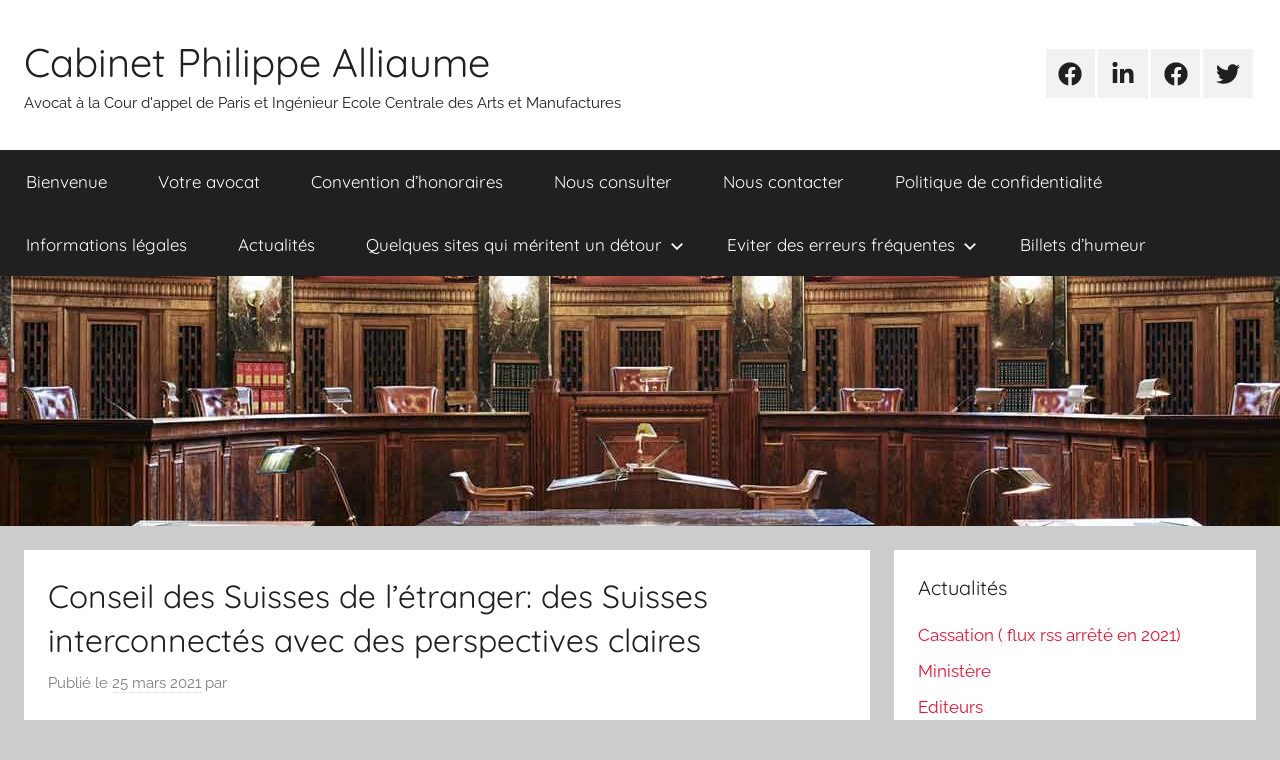

--- FILE ---
content_type: text/html; charset=UTF-8
request_url: https://cabinet-philippe-alliaume.suissemagazine.com/2021/03/25/conseil-des-suisses-de-letranger-des-suisses-interconnectes-avec-des-perspectives-claires/
body_size: 12565
content:
<!DOCTYPE html>
<html lang="fr-FR">

<head>
<meta charset="UTF-8">
<meta name="viewport" content="width=device-width, initial-scale=1">
<link rel="profile" href="http://gmpg.org/xfn/11">

<title>Conseil des Suisses de l&rsquo;étranger: des Suisses interconnectés avec des perspectives claires &#8211; Cabinet Philippe Alliaume</title>
<meta name='robots' content='max-image-preview:large' />
<link rel="alternate" type="application/rss+xml" title="Cabinet Philippe Alliaume &raquo; Flux" href="https://cabinet-philippe-alliaume.suissemagazine.com/feed/" />
<link rel="alternate" type="application/rss+xml" title="Cabinet Philippe Alliaume &raquo; Flux des commentaires" href="https://cabinet-philippe-alliaume.suissemagazine.com/comments/feed/" />
<link rel="alternate" type="application/rss+xml" title="Cabinet Philippe Alliaume &raquo; Conseil des Suisses de l&rsquo;étranger: des Suisses interconnectés avec des perspectives claires Flux des commentaires" href="https://cabinet-philippe-alliaume.suissemagazine.com/2021/03/25/conseil-des-suisses-de-letranger-des-suisses-interconnectes-avec-des-perspectives-claires/feed/" />
<script type="text/javascript">
/* <![CDATA[ */
window._wpemojiSettings = {"baseUrl":"https:\/\/s.w.org\/images\/core\/emoji\/14.0.0\/72x72\/","ext":".png","svgUrl":"https:\/\/s.w.org\/images\/core\/emoji\/14.0.0\/svg\/","svgExt":".svg","source":{"concatemoji":"https:\/\/cabinet-philippe-alliaume.suissemagazine.com\/wp-includes\/js\/wp-emoji-release.min.js?ver=6.4.7"}};
/*! This file is auto-generated */
!function(i,n){var o,s,e;function c(e){try{var t={supportTests:e,timestamp:(new Date).valueOf()};sessionStorage.setItem(o,JSON.stringify(t))}catch(e){}}function p(e,t,n){e.clearRect(0,0,e.canvas.width,e.canvas.height),e.fillText(t,0,0);var t=new Uint32Array(e.getImageData(0,0,e.canvas.width,e.canvas.height).data),r=(e.clearRect(0,0,e.canvas.width,e.canvas.height),e.fillText(n,0,0),new Uint32Array(e.getImageData(0,0,e.canvas.width,e.canvas.height).data));return t.every(function(e,t){return e===r[t]})}function u(e,t,n){switch(t){case"flag":return n(e,"\ud83c\udff3\ufe0f\u200d\u26a7\ufe0f","\ud83c\udff3\ufe0f\u200b\u26a7\ufe0f")?!1:!n(e,"\ud83c\uddfa\ud83c\uddf3","\ud83c\uddfa\u200b\ud83c\uddf3")&&!n(e,"\ud83c\udff4\udb40\udc67\udb40\udc62\udb40\udc65\udb40\udc6e\udb40\udc67\udb40\udc7f","\ud83c\udff4\u200b\udb40\udc67\u200b\udb40\udc62\u200b\udb40\udc65\u200b\udb40\udc6e\u200b\udb40\udc67\u200b\udb40\udc7f");case"emoji":return!n(e,"\ud83e\udef1\ud83c\udffb\u200d\ud83e\udef2\ud83c\udfff","\ud83e\udef1\ud83c\udffb\u200b\ud83e\udef2\ud83c\udfff")}return!1}function f(e,t,n){var r="undefined"!=typeof WorkerGlobalScope&&self instanceof WorkerGlobalScope?new OffscreenCanvas(300,150):i.createElement("canvas"),a=r.getContext("2d",{willReadFrequently:!0}),o=(a.textBaseline="top",a.font="600 32px Arial",{});return e.forEach(function(e){o[e]=t(a,e,n)}),o}function t(e){var t=i.createElement("script");t.src=e,t.defer=!0,i.head.appendChild(t)}"undefined"!=typeof Promise&&(o="wpEmojiSettingsSupports",s=["flag","emoji"],n.supports={everything:!0,everythingExceptFlag:!0},e=new Promise(function(e){i.addEventListener("DOMContentLoaded",e,{once:!0})}),new Promise(function(t){var n=function(){try{var e=JSON.parse(sessionStorage.getItem(o));if("object"==typeof e&&"number"==typeof e.timestamp&&(new Date).valueOf()<e.timestamp+604800&&"object"==typeof e.supportTests)return e.supportTests}catch(e){}return null}();if(!n){if("undefined"!=typeof Worker&&"undefined"!=typeof OffscreenCanvas&&"undefined"!=typeof URL&&URL.createObjectURL&&"undefined"!=typeof Blob)try{var e="postMessage("+f.toString()+"("+[JSON.stringify(s),u.toString(),p.toString()].join(",")+"));",r=new Blob([e],{type:"text/javascript"}),a=new Worker(URL.createObjectURL(r),{name:"wpTestEmojiSupports"});return void(a.onmessage=function(e){c(n=e.data),a.terminate(),t(n)})}catch(e){}c(n=f(s,u,p))}t(n)}).then(function(e){for(var t in e)n.supports[t]=e[t],n.supports.everything=n.supports.everything&&n.supports[t],"flag"!==t&&(n.supports.everythingExceptFlag=n.supports.everythingExceptFlag&&n.supports[t]);n.supports.everythingExceptFlag=n.supports.everythingExceptFlag&&!n.supports.flag,n.DOMReady=!1,n.readyCallback=function(){n.DOMReady=!0}}).then(function(){return e}).then(function(){var e;n.supports.everything||(n.readyCallback(),(e=n.source||{}).concatemoji?t(e.concatemoji):e.wpemoji&&e.twemoji&&(t(e.twemoji),t(e.wpemoji)))}))}((window,document),window._wpemojiSettings);
/* ]]> */
</script>
<link rel='stylesheet' id='donovan-theme-fonts-css' href='https://cabinet-philippe-alliaume.suissemagazine.com/wp-content/fonts/b5b799010be4ca3fd7459f659ed33bcb.css?ver=20201110' type='text/css' media='all' />
<style id='wp-emoji-styles-inline-css' type='text/css'>

	img.wp-smiley, img.emoji {
		display: inline !important;
		border: none !important;
		box-shadow: none !important;
		height: 1em !important;
		width: 1em !important;
		margin: 0 0.07em !important;
		vertical-align: -0.1em !important;
		background: none !important;
		padding: 0 !important;
	}
</style>
<link rel='stylesheet' id='wp-block-library-css' href='https://cabinet-philippe-alliaume.suissemagazine.com/wp-includes/css/dist/block-library/style.min.css?ver=6.4.7' type='text/css' media='all' />
<style id='feedzy-rss-feeds-loop-style-inline-css' type='text/css'>
.wp-block-feedzy-rss-feeds-loop{display:grid;gap:24px;grid-template-columns:repeat(1,1fr)}@media(min-width:782px){.wp-block-feedzy-rss-feeds-loop.feedzy-loop-columns-2,.wp-block-feedzy-rss-feeds-loop.feedzy-loop-columns-3,.wp-block-feedzy-rss-feeds-loop.feedzy-loop-columns-4,.wp-block-feedzy-rss-feeds-loop.feedzy-loop-columns-5{grid-template-columns:repeat(2,1fr)}}@media(min-width:960px){.wp-block-feedzy-rss-feeds-loop.feedzy-loop-columns-2{grid-template-columns:repeat(2,1fr)}.wp-block-feedzy-rss-feeds-loop.feedzy-loop-columns-3{grid-template-columns:repeat(3,1fr)}.wp-block-feedzy-rss-feeds-loop.feedzy-loop-columns-4{grid-template-columns:repeat(4,1fr)}.wp-block-feedzy-rss-feeds-loop.feedzy-loop-columns-5{grid-template-columns:repeat(5,1fr)}}.wp-block-feedzy-rss-feeds-loop .wp-block-image.is-style-rounded img{border-radius:9999px}

</style>
<style id='classic-theme-styles-inline-css' type='text/css'>
/*! This file is auto-generated */
.wp-block-button__link{color:#fff;background-color:#32373c;border-radius:9999px;box-shadow:none;text-decoration:none;padding:calc(.667em + 2px) calc(1.333em + 2px);font-size:1.125em}.wp-block-file__button{background:#32373c;color:#fff;text-decoration:none}
</style>
<style id='global-styles-inline-css' type='text/css'>
body{--wp--preset--color--black: #000000;--wp--preset--color--cyan-bluish-gray: #abb8c3;--wp--preset--color--white: #ffffff;--wp--preset--color--pale-pink: #f78da7;--wp--preset--color--vivid-red: #cf2e2e;--wp--preset--color--luminous-vivid-orange: #ff6900;--wp--preset--color--luminous-vivid-amber: #fcb900;--wp--preset--color--light-green-cyan: #7bdcb5;--wp--preset--color--vivid-green-cyan: #00d084;--wp--preset--color--pale-cyan-blue: #8ed1fc;--wp--preset--color--vivid-cyan-blue: #0693e3;--wp--preset--color--vivid-purple: #9b51e0;--wp--preset--color--primary: #ee1133;--wp--preset--color--secondary: #d5001a;--wp--preset--color--tertiary: #bb0000;--wp--preset--color--accent: #1153ee;--wp--preset--color--highlight: #eedc11;--wp--preset--color--light-gray: #f2f2f2;--wp--preset--color--gray: #666666;--wp--preset--color--dark-gray: #202020;--wp--preset--gradient--vivid-cyan-blue-to-vivid-purple: linear-gradient(135deg,rgba(6,147,227,1) 0%,rgb(155,81,224) 100%);--wp--preset--gradient--light-green-cyan-to-vivid-green-cyan: linear-gradient(135deg,rgb(122,220,180) 0%,rgb(0,208,130) 100%);--wp--preset--gradient--luminous-vivid-amber-to-luminous-vivid-orange: linear-gradient(135deg,rgba(252,185,0,1) 0%,rgba(255,105,0,1) 100%);--wp--preset--gradient--luminous-vivid-orange-to-vivid-red: linear-gradient(135deg,rgba(255,105,0,1) 0%,rgb(207,46,46) 100%);--wp--preset--gradient--very-light-gray-to-cyan-bluish-gray: linear-gradient(135deg,rgb(238,238,238) 0%,rgb(169,184,195) 100%);--wp--preset--gradient--cool-to-warm-spectrum: linear-gradient(135deg,rgb(74,234,220) 0%,rgb(151,120,209) 20%,rgb(207,42,186) 40%,rgb(238,44,130) 60%,rgb(251,105,98) 80%,rgb(254,248,76) 100%);--wp--preset--gradient--blush-light-purple: linear-gradient(135deg,rgb(255,206,236) 0%,rgb(152,150,240) 100%);--wp--preset--gradient--blush-bordeaux: linear-gradient(135deg,rgb(254,205,165) 0%,rgb(254,45,45) 50%,rgb(107,0,62) 100%);--wp--preset--gradient--luminous-dusk: linear-gradient(135deg,rgb(255,203,112) 0%,rgb(199,81,192) 50%,rgb(65,88,208) 100%);--wp--preset--gradient--pale-ocean: linear-gradient(135deg,rgb(255,245,203) 0%,rgb(182,227,212) 50%,rgb(51,167,181) 100%);--wp--preset--gradient--electric-grass: linear-gradient(135deg,rgb(202,248,128) 0%,rgb(113,206,126) 100%);--wp--preset--gradient--midnight: linear-gradient(135deg,rgb(2,3,129) 0%,rgb(40,116,252) 100%);--wp--preset--font-size--small: 13px;--wp--preset--font-size--medium: 20px;--wp--preset--font-size--large: 36px;--wp--preset--font-size--x-large: 42px;--wp--preset--spacing--20: 0.44rem;--wp--preset--spacing--30: 0.67rem;--wp--preset--spacing--40: 1rem;--wp--preset--spacing--50: 1.5rem;--wp--preset--spacing--60: 2.25rem;--wp--preset--spacing--70: 3.38rem;--wp--preset--spacing--80: 5.06rem;--wp--preset--shadow--natural: 6px 6px 9px rgba(0, 0, 0, 0.2);--wp--preset--shadow--deep: 12px 12px 50px rgba(0, 0, 0, 0.4);--wp--preset--shadow--sharp: 6px 6px 0px rgba(0, 0, 0, 0.2);--wp--preset--shadow--outlined: 6px 6px 0px -3px rgba(255, 255, 255, 1), 6px 6px rgba(0, 0, 0, 1);--wp--preset--shadow--crisp: 6px 6px 0px rgba(0, 0, 0, 1);}:where(.is-layout-flex){gap: 0.5em;}:where(.is-layout-grid){gap: 0.5em;}body .is-layout-flow > .alignleft{float: left;margin-inline-start: 0;margin-inline-end: 2em;}body .is-layout-flow > .alignright{float: right;margin-inline-start: 2em;margin-inline-end: 0;}body .is-layout-flow > .aligncenter{margin-left: auto !important;margin-right: auto !important;}body .is-layout-constrained > .alignleft{float: left;margin-inline-start: 0;margin-inline-end: 2em;}body .is-layout-constrained > .alignright{float: right;margin-inline-start: 2em;margin-inline-end: 0;}body .is-layout-constrained > .aligncenter{margin-left: auto !important;margin-right: auto !important;}body .is-layout-constrained > :where(:not(.alignleft):not(.alignright):not(.alignfull)){max-width: var(--wp--style--global--content-size);margin-left: auto !important;margin-right: auto !important;}body .is-layout-constrained > .alignwide{max-width: var(--wp--style--global--wide-size);}body .is-layout-flex{display: flex;}body .is-layout-flex{flex-wrap: wrap;align-items: center;}body .is-layout-flex > *{margin: 0;}body .is-layout-grid{display: grid;}body .is-layout-grid > *{margin: 0;}:where(.wp-block-columns.is-layout-flex){gap: 2em;}:where(.wp-block-columns.is-layout-grid){gap: 2em;}:where(.wp-block-post-template.is-layout-flex){gap: 1.25em;}:where(.wp-block-post-template.is-layout-grid){gap: 1.25em;}.has-black-color{color: var(--wp--preset--color--black) !important;}.has-cyan-bluish-gray-color{color: var(--wp--preset--color--cyan-bluish-gray) !important;}.has-white-color{color: var(--wp--preset--color--white) !important;}.has-pale-pink-color{color: var(--wp--preset--color--pale-pink) !important;}.has-vivid-red-color{color: var(--wp--preset--color--vivid-red) !important;}.has-luminous-vivid-orange-color{color: var(--wp--preset--color--luminous-vivid-orange) !important;}.has-luminous-vivid-amber-color{color: var(--wp--preset--color--luminous-vivid-amber) !important;}.has-light-green-cyan-color{color: var(--wp--preset--color--light-green-cyan) !important;}.has-vivid-green-cyan-color{color: var(--wp--preset--color--vivid-green-cyan) !important;}.has-pale-cyan-blue-color{color: var(--wp--preset--color--pale-cyan-blue) !important;}.has-vivid-cyan-blue-color{color: var(--wp--preset--color--vivid-cyan-blue) !important;}.has-vivid-purple-color{color: var(--wp--preset--color--vivid-purple) !important;}.has-black-background-color{background-color: var(--wp--preset--color--black) !important;}.has-cyan-bluish-gray-background-color{background-color: var(--wp--preset--color--cyan-bluish-gray) !important;}.has-white-background-color{background-color: var(--wp--preset--color--white) !important;}.has-pale-pink-background-color{background-color: var(--wp--preset--color--pale-pink) !important;}.has-vivid-red-background-color{background-color: var(--wp--preset--color--vivid-red) !important;}.has-luminous-vivid-orange-background-color{background-color: var(--wp--preset--color--luminous-vivid-orange) !important;}.has-luminous-vivid-amber-background-color{background-color: var(--wp--preset--color--luminous-vivid-amber) !important;}.has-light-green-cyan-background-color{background-color: var(--wp--preset--color--light-green-cyan) !important;}.has-vivid-green-cyan-background-color{background-color: var(--wp--preset--color--vivid-green-cyan) !important;}.has-pale-cyan-blue-background-color{background-color: var(--wp--preset--color--pale-cyan-blue) !important;}.has-vivid-cyan-blue-background-color{background-color: var(--wp--preset--color--vivid-cyan-blue) !important;}.has-vivid-purple-background-color{background-color: var(--wp--preset--color--vivid-purple) !important;}.has-black-border-color{border-color: var(--wp--preset--color--black) !important;}.has-cyan-bluish-gray-border-color{border-color: var(--wp--preset--color--cyan-bluish-gray) !important;}.has-white-border-color{border-color: var(--wp--preset--color--white) !important;}.has-pale-pink-border-color{border-color: var(--wp--preset--color--pale-pink) !important;}.has-vivid-red-border-color{border-color: var(--wp--preset--color--vivid-red) !important;}.has-luminous-vivid-orange-border-color{border-color: var(--wp--preset--color--luminous-vivid-orange) !important;}.has-luminous-vivid-amber-border-color{border-color: var(--wp--preset--color--luminous-vivid-amber) !important;}.has-light-green-cyan-border-color{border-color: var(--wp--preset--color--light-green-cyan) !important;}.has-vivid-green-cyan-border-color{border-color: var(--wp--preset--color--vivid-green-cyan) !important;}.has-pale-cyan-blue-border-color{border-color: var(--wp--preset--color--pale-cyan-blue) !important;}.has-vivid-cyan-blue-border-color{border-color: var(--wp--preset--color--vivid-cyan-blue) !important;}.has-vivid-purple-border-color{border-color: var(--wp--preset--color--vivid-purple) !important;}.has-vivid-cyan-blue-to-vivid-purple-gradient-background{background: var(--wp--preset--gradient--vivid-cyan-blue-to-vivid-purple) !important;}.has-light-green-cyan-to-vivid-green-cyan-gradient-background{background: var(--wp--preset--gradient--light-green-cyan-to-vivid-green-cyan) !important;}.has-luminous-vivid-amber-to-luminous-vivid-orange-gradient-background{background: var(--wp--preset--gradient--luminous-vivid-amber-to-luminous-vivid-orange) !important;}.has-luminous-vivid-orange-to-vivid-red-gradient-background{background: var(--wp--preset--gradient--luminous-vivid-orange-to-vivid-red) !important;}.has-very-light-gray-to-cyan-bluish-gray-gradient-background{background: var(--wp--preset--gradient--very-light-gray-to-cyan-bluish-gray) !important;}.has-cool-to-warm-spectrum-gradient-background{background: var(--wp--preset--gradient--cool-to-warm-spectrum) !important;}.has-blush-light-purple-gradient-background{background: var(--wp--preset--gradient--blush-light-purple) !important;}.has-blush-bordeaux-gradient-background{background: var(--wp--preset--gradient--blush-bordeaux) !important;}.has-luminous-dusk-gradient-background{background: var(--wp--preset--gradient--luminous-dusk) !important;}.has-pale-ocean-gradient-background{background: var(--wp--preset--gradient--pale-ocean) !important;}.has-electric-grass-gradient-background{background: var(--wp--preset--gradient--electric-grass) !important;}.has-midnight-gradient-background{background: var(--wp--preset--gradient--midnight) !important;}.has-small-font-size{font-size: var(--wp--preset--font-size--small) !important;}.has-medium-font-size{font-size: var(--wp--preset--font-size--medium) !important;}.has-large-font-size{font-size: var(--wp--preset--font-size--large) !important;}.has-x-large-font-size{font-size: var(--wp--preset--font-size--x-large) !important;}
.wp-block-navigation a:where(:not(.wp-element-button)){color: inherit;}
:where(.wp-block-post-template.is-layout-flex){gap: 1.25em;}:where(.wp-block-post-template.is-layout-grid){gap: 1.25em;}
:where(.wp-block-columns.is-layout-flex){gap: 2em;}:where(.wp-block-columns.is-layout-grid){gap: 2em;}
.wp-block-pullquote{font-size: 1.5em;line-height: 1.6;}
</style>
<link rel='stylesheet' id='if-menu-site-css-css' href='https://cabinet-philippe-alliaume.suissemagazine.com/wp-content/plugins/if-menu/assets/if-menu-site.css?ver=6.4.7' type='text/css' media='all' />
<link rel='stylesheet' id='megamenu-css' href='https://cabinet-philippe-alliaume.suissemagazine.com/wp-content/uploads/maxmegamenu/style.css?ver=7c4140' type='text/css' media='all' />
<link rel='stylesheet' id='dashicons-css' href='https://cabinet-philippe-alliaume.suissemagazine.com/wp-includes/css/dashicons.min.css?ver=6.4.7' type='text/css' media='all' />
<link rel='stylesheet' id='donovan-stylesheet-css' href='https://cabinet-philippe-alliaume.suissemagazine.com/wp-content/themes/donovan/style.css?ver=1.9.1' type='text/css' media='all' />
<link rel='stylesheet' id='login-with-ajax-css' href='https://cabinet-philippe-alliaume.suissemagazine.com/wp-content/plugins/login-with-ajax/templates/widget.css?ver=4.4' type='text/css' media='all' />
<script type="text/javascript" src="https://cabinet-philippe-alliaume.suissemagazine.com/wp-content/themes/donovan/assets/js/svgxuse.min.js?ver=1.2.6" id="svgxuse-js"></script>
<script type="text/javascript" src="https://cabinet-philippe-alliaume.suissemagazine.com/wp-includes/js/jquery/jquery.min.js?ver=3.7.1" id="jquery-core-js"></script>
<script type="text/javascript" src="https://cabinet-philippe-alliaume.suissemagazine.com/wp-includes/js/jquery/jquery-migrate.min.js?ver=3.4.1" id="jquery-migrate-js"></script>
<script type="text/javascript" id="login-with-ajax-js-extra">
/* <![CDATA[ */
var LWA = {"ajaxurl":"https:\/\/cabinet-philippe-alliaume.suissemagazine.com\/wp-admin\/admin-ajax.php","off":""};
/* ]]> */
</script>
<script type="text/javascript" src="https://cabinet-philippe-alliaume.suissemagazine.com/wp-content/plugins/login-with-ajax/templates/login-with-ajax.legacy.min.js?ver=4.4" id="login-with-ajax-js"></script>
<script type="text/javascript" src="https://cabinet-philippe-alliaume.suissemagazine.com/wp-content/plugins/login-with-ajax/ajaxify/ajaxify.min.js?ver=4.4" id="login-with-ajax-ajaxify-js"></script>
<link rel="https://api.w.org/" href="https://cabinet-philippe-alliaume.suissemagazine.com/wp-json/" /><link rel="alternate" type="application/json" href="https://cabinet-philippe-alliaume.suissemagazine.com/wp-json/wp/v2/posts/4273" /><link rel="EditURI" type="application/rsd+xml" title="RSD" href="https://cabinet-philippe-alliaume.suissemagazine.com/xmlrpc.php?rsd" />
<meta name="generator" content="WordPress 6.4.7" />
<link rel="canonical" href="https://cabinet-philippe-alliaume.suissemagazine.com/2021/03/25/conseil-des-suisses-de-letranger-des-suisses-interconnectes-avec-des-perspectives-claires/" />
<link rel='shortlink' href='https://cabinet-philippe-alliaume.suissemagazine.com/?p=4273' />
<link rel="alternate" type="application/json+oembed" href="https://cabinet-philippe-alliaume.suissemagazine.com/wp-json/oembed/1.0/embed?url=https%3A%2F%2Fcabinet-philippe-alliaume.suissemagazine.com%2F2021%2F03%2F25%2Fconseil-des-suisses-de-letranger-des-suisses-interconnectes-avec-des-perspectives-claires%2F" />
<link rel="alternate" type="text/xml+oembed" href="https://cabinet-philippe-alliaume.suissemagazine.com/wp-json/oembed/1.0/embed?url=https%3A%2F%2Fcabinet-philippe-alliaume.suissemagazine.com%2F2021%2F03%2F25%2Fconseil-des-suisses-de-letranger-des-suisses-interconnectes-avec-des-perspectives-claires%2F&#038;format=xml" />
<style type="text/css">
.feedzy-rss-link-icon:after {
	content: url("https://cabinet-philippe-alliaume.suissemagazine.com/wp-content/plugins/feedzy-rss-feeds/img/external-link.png");
	margin-left: 3px;
}
</style>
		<link rel="pingback" href="https://cabinet-philippe-alliaume.suissemagazine.com/xmlrpc.php">
<link rel="icon" href="https://cabinet-philippe-alliaume.suissemagazine.com/wp-content/uploads/2021/01/cropped-1200px-Advokat_Fransk_advokatdrakt_Nordisk_familjebok.svg_-32x32.png" sizes="32x32" />
<link rel="icon" href="https://cabinet-philippe-alliaume.suissemagazine.com/wp-content/uploads/2021/01/cropped-1200px-Advokat_Fransk_advokatdrakt_Nordisk_familjebok.svg_-192x192.png" sizes="192x192" />
<link rel="apple-touch-icon" href="https://cabinet-philippe-alliaume.suissemagazine.com/wp-content/uploads/2021/01/cropped-1200px-Advokat_Fransk_advokatdrakt_Nordisk_familjebok.svg_-180x180.png" />
<meta name="msapplication-TileImage" content="https://cabinet-philippe-alliaume.suissemagazine.com/wp-content/uploads/2021/01/cropped-1200px-Advokat_Fransk_advokatdrakt_Nordisk_familjebok.svg_-270x270.png" />
<style type="text/css">/** Mega Menu CSS: fs **/</style>
</head>

<body class="post-template-default single single-post postid-4273 single-format-standard wp-embed-responsive blog-grid-layout">

	<div id="page" class="site">
		<a class="skip-link screen-reader-text" href="#content">Aller au contenu</a>

		
		
		<header id="masthead" class="site-header clearfix" role="banner">

			<div class="header-main container clearfix">

				<div id="logo" class="site-branding clearfix">

										
			<p class="site-title"><a href="https://cabinet-philippe-alliaume.suissemagazine.com/" rel="home">Cabinet Philippe Alliaume</a></p>

							
			<p class="site-description">Avocat à la Cour d&#039;appel de Paris  et Ingénieur Ecole Centrale des Arts et Manufactures</p>

			
				</div><!-- .site-branding -->

				
	<div id="header-social-icons" class="header-social-menu donovan-social-menu clearfix">

		<ul id="menu-social" class="social-icons-menu"><li id="menu-item-128" class="menu-item menu-item-type-custom menu-item-object-custom menu-item-128"><a href="https://www.facebook.com/groups/917206844999105"><span class="screen-reader-text">Urgences avocats</span><svg class="icon icon-facebook" aria-hidden="true" role="img"> <use xlink:href="https://cabinet-philippe-alliaume.suissemagazine.com/wp-content/themes/donovan/assets/icons/social-icons.svg?ver=20240124#icon-facebook"></use> </svg></a></li>
<li id="menu-item-125" class="menu-item menu-item-type-custom menu-item-object-custom menu-item-125"><a href="https://www.linkedin.com/in/philippealliaume/"><span class="screen-reader-text">Linkedin</span><svg class="icon icon-linkedin" aria-hidden="true" role="img"> <use xlink:href="https://cabinet-philippe-alliaume.suissemagazine.com/wp-content/themes/donovan/assets/icons/social-icons.svg?ver=20240124#icon-linkedin"></use> </svg></a></li>
<li id="menu-item-126" class="menu-item menu-item-type-custom menu-item-object-custom menu-item-126"><a href="https://www.facebook.com/philippe.alliaume"><span class="screen-reader-text">Facebook</span><svg class="icon icon-facebook" aria-hidden="true" role="img"> <use xlink:href="https://cabinet-philippe-alliaume.suissemagazine.com/wp-content/themes/donovan/assets/icons/social-icons.svg?ver=20240124#icon-facebook"></use> </svg></a></li>
<li id="menu-item-127" class="menu-item menu-item-type-custom menu-item-object-custom menu-item-127"><a href="https://twitter.com/suissemagazine"><span class="screen-reader-text">Twitter</span><svg class="icon icon-twitter" aria-hidden="true" role="img"> <use xlink:href="https://cabinet-philippe-alliaume.suissemagazine.com/wp-content/themes/donovan/assets/icons/social-icons.svg?ver=20240124#icon-twitter"></use> </svg></a></li>
</ul>
	</div>


			</div><!-- .header-main -->

			

	<div id="main-navigation-wrap" class="primary-navigation-wrap">

		<div id="main-navigation-container" class="primary-navigation-container container">

			
			<button class="primary-menu-toggle menu-toggle" aria-controls="primary-menu" aria-expanded="false" >
				<svg class="icon icon-menu" aria-hidden="true" role="img"> <use xlink:href="https://cabinet-philippe-alliaume.suissemagazine.com/wp-content/themes/donovan/assets/icons/genericons-neue.svg#menu"></use> </svg><svg class="icon icon-close" aria-hidden="true" role="img"> <use xlink:href="https://cabinet-philippe-alliaume.suissemagazine.com/wp-content/themes/donovan/assets/icons/genericons-neue.svg#close"></use> </svg>				<span class="menu-toggle-text">Menu</span>
			</button>

			<div class="primary-navigation">

				<nav id="site-navigation" class="main-navigation" role="navigation"  aria-label="Primary Menu">

					<ul id="primary-menu" class="menu"><li id="menu-item-1572" class="menu-item menu-item-type-post_type menu-item-object-page menu-item-home menu-item-1572"><a href="https://cabinet-philippe-alliaume.suissemagazine.com/">Bienvenue</a></li>
<li id="menu-item-205" class="menu-item menu-item-type-post_type menu-item-object-page menu-item-205"><a href="https://cabinet-philippe-alliaume.suissemagazine.com/votre-avocat/">Votre avocat</a></li>
<li id="menu-item-1356" class="menu-item menu-item-type-post_type menu-item-object-page menu-item-1356"><a href="https://cabinet-philippe-alliaume.suissemagazine.com/consulter-une-convention-dhonoraires/">Convention d’honoraires</a></li>
<li id="menu-item-107" class="menu-item menu-item-type-post_type menu-item-object-page menu-item-107"><a target="_blank" rel="noopener" href="https://cabinet-philippe-alliaume.suissemagazine.com/consulter-maitre-alliaume/">Nous consulter</a></li>
<li id="menu-item-177" class="menu-item menu-item-type-post_type menu-item-object-page menu-item-177"><a href="https://cabinet-philippe-alliaume.suissemagazine.com/contacter-maitre-alliaume/">Nous contacter</a></li>
<li id="menu-item-73" class="menu-item menu-item-type-post_type menu-item-object-page menu-item-privacy-policy menu-item-73"><a rel="privacy-policy" href="https://cabinet-philippe-alliaume.suissemagazine.com/politique-de-confidentialite/">Politique de confidentialité</a></li>
<li id="menu-item-110" class="menu-item menu-item-type-post_type menu-item-object-page menu-item-110"><a href="https://cabinet-philippe-alliaume.suissemagazine.com/informations-legales-2/">Informations légales</a></li>
<li id="menu-item-299" class="menu-item menu-item-type-post_type menu-item-object-page current_page_parent menu-item-299"><a href="https://cabinet-philippe-alliaume.suissemagazine.com/actualite/">Actualités</a></li>
<li id="menu-item-1340" class="menu-item menu-item-type-post_type menu-item-object-page menu-item-has-children menu-item-1340"><a target="_blank" rel="noopener" href="https://cabinet-philippe-alliaume.suissemagazine.com/quelques-sites-qui-meritent-un-detour/">Quelques sites qui méritent un détour<svg class="icon icon-expand" aria-hidden="true" role="img"> <use xlink:href="https://cabinet-philippe-alliaume.suissemagazine.com/wp-content/themes/donovan/assets/icons/genericons-neue.svg#expand"></use> </svg></a>
<ul class="sub-menu">
	<li id="menu-item-1344" class="menu-item menu-item-type-custom menu-item-object-custom menu-item-1344"><a target="_blank" rel="noopener" href="http://libertescheries.blogspot.com">Libertés chéries</a></li>
	<li id="menu-item-4568" class="menu-item menu-item-type-post_type menu-item-object-page menu-item-has-children menu-item-4568"><a href="https://cabinet-philippe-alliaume.suissemagazine.com/le-forum-urgences-avocats/">Le forum Des Avocats Vous Orientent<svg class="icon icon-expand" aria-hidden="true" role="img"> <use xlink:href="https://cabinet-philippe-alliaume.suissemagazine.com/wp-content/themes/donovan/assets/icons/genericons-neue.svg#expand"></use> </svg></a>
	<ul class="sub-menu">
		<li id="menu-item-1348" class="menu-item menu-item-type-custom menu-item-object-custom menu-item-1348"><a target="_blank" rel="noopener" href="https://www.facebook.com/groups/968209681246209">Le site Des Avocats Vous Orientent</a></li>
	</ul>
</li>
	<li id="menu-item-1371" class="menu-item menu-item-type-post_type menu-item-object-page menu-item-has-children menu-item-1371"><a target="_blank" rel="noopener" href="https://cabinet-philippe-alliaume.suissemagazine.com/quelques-sites-qui-meritent-un-detour/blogs-en-france/">Blogs en France<svg class="icon icon-expand" aria-hidden="true" role="img"> <use xlink:href="https://cabinet-philippe-alliaume.suissemagazine.com/wp-content/themes/donovan/assets/icons/genericons-neue.svg#expand"></use> </svg></a>
	<ul class="sub-menu">
		<li id="menu-item-1341" class="menu-item menu-item-type-custom menu-item-object-custom menu-item-1341"><a target="_blank" rel="noopener" href="https://www.maitre-eolas.fr">Eolas</a></li>
		<li id="menu-item-1347" class="menu-item menu-item-type-custom menu-item-object-custom menu-item-1347"><a target="_blank" rel="noopener" href="https://www.philippebilger.com">Justice au singulier</a></li>
		<li id="menu-item-1342" class="menu-item menu-item-type-custom menu-item-object-custom menu-item-1342"><a target="_blank" rel="noopener" href="https://maitremo.fr">Maître Mô</a></li>
		<li id="menu-item-1343" class="menu-item menu-item-type-custom menu-item-object-custom menu-item-1343"><a target="_blank" rel="noopener" href="http://police-etc.over-blog.net">Police</a></li>
	</ul>
</li>
	<li id="menu-item-1369" class="menu-item menu-item-type-post_type menu-item-object-page menu-item-has-children menu-item-1369"><a target="_blank" rel="noopener" href="https://cabinet-philippe-alliaume.suissemagazine.com/quelques-sites-qui-meritent-un-detour/sites-suisses/">Sites Suisses<svg class="icon icon-expand" aria-hidden="true" role="img"> <use xlink:href="https://cabinet-philippe-alliaume.suissemagazine.com/wp-content/themes/donovan/assets/icons/genericons-neue.svg#expand"></use> </svg></a>
	<ul class="sub-menu">
		<li id="menu-item-1404" class="menu-item menu-item-type-custom menu-item-object-custom menu-item-1404"><a target="_blank" rel="noopener" href="http://suissemagazine.com/droit.htm">Les chroniques de droit fanco-suisse de M° Itin</a></li>
		<li id="menu-item-1358" class="menu-item menu-item-type-custom menu-item-object-custom menu-item-1358"><a target="_blank" rel="noopener" href="https://francoischarlet.ch">Le blog de François Charlet</a></li>
		<li id="menu-item-1359" class="menu-item menu-item-type-custom menu-item-object-custom menu-item-1359"><a target="_blank" rel="noopener" href="https://blogs.letemps.ch/miriam-mazou/">Le blog de Myriam Mazou</a></li>
	</ul>
</li>
	<li id="menu-item-4226" class="menu-item menu-item-type-post_type menu-item-object-page menu-item-has-children menu-item-4226"><a href="https://cabinet-philippe-alliaume.suissemagazine.com/medias/">Histoire, Curiosités, Portfolios<svg class="icon icon-expand" aria-hidden="true" role="img"> <use xlink:href="https://cabinet-philippe-alliaume.suissemagazine.com/wp-content/themes/donovan/assets/icons/genericons-neue.svg#expand"></use> </svg></a>
	<ul class="sub-menu">
		<li id="menu-item-4564" class="menu-item menu-item-type-post_type menu-item-object-page menu-item-has-children menu-item-4564"><a href="https://cabinet-philippe-alliaume.suissemagazine.com/palais-de-justice-ile-de-la-cite-2/">Palais de justice (île de la cité)<svg class="icon icon-expand" aria-hidden="true" role="img"> <use xlink:href="https://cabinet-philippe-alliaume.suissemagazine.com/wp-content/themes/donovan/assets/icons/genericons-neue.svg#expand"></use> </svg></a>
		<ul class="sub-menu">
			<li id="menu-item-4228" class="menu-item menu-item-type-custom menu-item-object-custom menu-item-4228"><a href="https://www.cours-appel.justice.fr/paris/histoire-du-palais">Le palais de la Cité</a></li>
			<li id="menu-item-4232" class="menu-item menu-item-type-custom menu-item-object-custom menu-item-4232"><a href="http://paris-bise-art.blogspot.com/2017/12/palais-de-justice-du-tgi-la-cour-dappel.html">Photos du palais</a></li>
			<li id="menu-item-4230" class="menu-item menu-item-type-custom menu-item-object-custom menu-item-4230"><a href="https://criminocorpus.org/fr/visites/visite-virtuelle/palais-de-justice-de-paris/">Criminocorpus</a></li>
			<li id="menu-item-4229" class="menu-item menu-item-type-custom menu-item-object-custom menu-item-4229"><a href="https://www.nautesdeparis.fr/regards-sur-le-palais-de-justice-de-paris-avec-etienne-madranges/">Regards d&rsquo;historiens sur le palais historique</a></li>
			<li id="menu-item-4231" class="menu-item menu-item-type-custom menu-item-object-custom menu-item-4231"><a href="http://latelelibre.fr/2014/02/04/les-cles-du-palais/">Les coulisses du palais</a></li>
		</ul>
</li>
		<li id="menu-item-4227" class="menu-item menu-item-type-custom menu-item-object-custom menu-item-4227"><a href="https://www.leparisien.fr/faits-divers/dans-les-coulisses-du-nouveau-tribunal-de-paris-15-04-2018-7665513.php">Le nouveau tribunal de Paris</a></li>
		<li id="menu-item-4556" class="menu-item menu-item-type-custom menu-item-object-custom menu-item-4556"><a href="https://www.museedubarreaudeparis.com">Musée du Barreau de Paris</a></li>
		<li id="menu-item-4233" class="menu-item menu-item-type-custom menu-item-object-custom menu-item-4233"><a href="https://www.courdecassation.fr/la-cour-de-cassation/culture/visite-virtuelle-de-la-cour-de-cassation">la Cour de cassation</a></li>
		<li id="menu-item-4240" class="menu-item menu-item-type-custom menu-item-object-custom menu-item-4240"><a href="https://www.courdecassation.fr/institution_1/redeploiement_sein_palais_cite_8720/activites_sein_nouveaux_espaces_8722/donnant_acces_42133.html">Réouverture de la galerie de la grande chambre</a></li>
	</ul>
</li>
	<li id="menu-item-1370" class="menu-item menu-item-type-post_type menu-item-object-page menu-item-has-children menu-item-1370"><a target="_blank" rel="noopener" href="https://cabinet-philippe-alliaume.suissemagazine.com/quelques-sites-qui-meritent-un-detour/1362-2/">Université<svg class="icon icon-expand" aria-hidden="true" role="img"> <use xlink:href="https://cabinet-philippe-alliaume.suissemagazine.com/wp-content/themes/donovan/assets/icons/genericons-neue.svg#expand"></use> </svg></a>
	<ul class="sub-menu">
		<li id="menu-item-1345" class="menu-item menu-item-type-custom menu-item-object-custom menu-item-1345"><a target="_blank" rel="noopener" href="http://douteuxglaieul.free.fr/Cavej.html">Ce cher CAVEJ</a></li>
		<li id="menu-item-1350" class="menu-item menu-item-type-custom menu-item-object-custom menu-item-1350"><a target="_blank" rel="noopener" href="https://www.clementfrancois.fr">Blog de Clément François</a></li>
		<li id="menu-item-1357" class="menu-item menu-item-type-custom menu-item-object-custom menu-item-1357"><a target="_blank" rel="noopener" href="https://aurelienbamde.com">A Bamde et J Bourdoiseau</a></li>
		<li id="menu-item-1354" class="menu-item menu-item-type-custom menu-item-object-custom menu-item-1354"><a target="_blank" rel="noopener" href="https://blogdroitadministratif.net">Le blog du droit administratf</a></li>
		<li id="menu-item-1349" class="menu-item menu-item-type-custom menu-item-object-custom menu-item-1349"><a target="_blank" rel="noopener" href="https://univ-droit.fr/unjf-cours">L&rsquo;UNJF</a></li>
		<li id="menu-item-1352" class="menu-item menu-item-type-custom menu-item-object-custom menu-item-1352"><a target="_blank" rel="noopener" href="https://actu.dalloz-etudiant.fr">Dalloz Etudiants</a></li>
	</ul>
</li>
</ul>
</li>
<li id="menu-item-1313" class="menu-item menu-item-type-post_type menu-item-object-page menu-item-has-children menu-item-1313"><a target="_blank" rel="noopener" href="https://cabinet-philippe-alliaume.suissemagazine.com/eviter-des-erreurs-frequentes/">Eviter des erreurs fréquentes<svg class="icon icon-expand" aria-hidden="true" role="img"> <use xlink:href="https://cabinet-philippe-alliaume.suissemagazine.com/wp-content/themes/donovan/assets/icons/genericons-neue.svg#expand"></use> </svg></a>
<ul class="sub-menu">
	<li id="menu-item-1353" class="menu-item menu-item-type-custom menu-item-object-custom menu-item-1353"><a target="_blank" rel="noopener" href="https://www.service-public.fr">Le site qui contient presque tout et que personne ne lit jamais.</a></li>
	<li id="menu-item-1501" class="menu-item menu-item-type-taxonomy menu-item-object-category menu-item-1501"><a target="_blank" rel="noopener" href="https://cabinet-philippe-alliaume.suissemagazine.com/category/actupad/">Quelques actualités relevées par Maître Alliaume</a></li>
	<li id="menu-item-1372" class="menu-item menu-item-type-custom menu-item-object-custom menu-item-1372"><a target="_blank" rel="noopener" href="https://www.eyrolles.com/Litterature/Livre/votre-epargne-est-elle-en-securite--9782212555875/">Le petit livre qui peut vous éviter de très mauvais placements</a></li>
	<li id="menu-item-2716" class="menu-item menu-item-type-post_type menu-item-object-page menu-item-2716"><a href="https://cabinet-philippe-alliaume.suissemagazine.com/eviter-des-erreurs-frequentes/main-courante-ou-plainte/">Main courante ou plainte</a></li>
	<li id="menu-item-1314" class="menu-item menu-item-type-post_type menu-item-object-page menu-item-1314"><a target="_blank" rel="noopener" href="https://cabinet-philippe-alliaume.suissemagazine.com/eviter-des-erreurs-frequentes/telephone-reseaux-sociaux-mail-et-courrier/">Téléphone, réseaux sociaux, mail et courrier</a></li>
	<li id="menu-item-1318" class="menu-item menu-item-type-post_type menu-item-object-page menu-item-1318"><a target="_blank" rel="noopener" href="https://cabinet-philippe-alliaume.suissemagazine.com/eviter-des-erreurs-frequentes/le-faux-miracle-de-labandon-de-poste/">Le faux miracle de l’abandon de poste</a></li>
	<li id="menu-item-1332" class="menu-item menu-item-type-post_type menu-item-object-page menu-item-1332"><a target="_blank" rel="noopener" href="https://cabinet-philippe-alliaume.suissemagazine.com/eviter-des-erreurs-frequentes/ce-merveilleux-droit-de-retractation/">Ce merveilleux droit de rétractation</a></li>
	<li id="menu-item-1324" class="menu-item menu-item-type-post_type menu-item-object-page menu-item-1324"><a target="_blank" rel="noopener" href="https://cabinet-philippe-alliaume.suissemagazine.com/eviter-des-erreurs-frequentes/les-pieges-de-la-location/">Les pièges de la location</a></li>
	<li id="menu-item-2888" class="menu-item menu-item-type-post_type menu-item-object-page menu-item-2888"><a href="https://cabinet-philippe-alliaume.suissemagazine.com/la-fameuse-desolidarisation-de-dettes/">La fameuse désolidarisation de dettes.</a></li>
	<li id="menu-item-7407" class="menu-item menu-item-type-post_type menu-item-object-page menu-item-7407"><a href="https://cabinet-philippe-alliaume.suissemagazine.com/vous-etes-poursuivi-par-un-organisme-de-recouvrement-ou-par-un-huissier/">Vous êtes poursuivi par un organisme de recouvrement ou par un huissier.</a></li>
	<li id="menu-item-6609" class="menu-item menu-item-type-post_type menu-item-object-page menu-item-6609"><a href="https://cabinet-philippe-alliaume.suissemagazine.com/se-separer-avec-une-maison-en-commun/">Se séparer avec une maison en commun</a></li>
</ul>
</li>
<li id="menu-item-1726" class="menu-item menu-item-type-taxonomy menu-item-object-category menu-item-1726"><a href="https://cabinet-philippe-alliaume.suissemagazine.com/category/billets-dhumeur/">Billets d&rsquo;humeur</a></li>
</ul>				</nav><!-- #site-navigation -->

			</div><!-- .primary-navigation -->

		</div>

	</div>



			
			<div id="headimg" class="header-image">

				<a href="https://cabinet-philippe-alliaume.suissemagazine.com/">
					<img src="https://cabinet-philippe-alliaume.suissemagazine.com/wp-content/uploads/2021/01/cropped-bg1.jpg" srcset="https://cabinet-philippe-alliaume.suissemagazine.com/wp-content/uploads/2021/01/cropped-bg1.jpg 1280w, https://cabinet-philippe-alliaume.suissemagazine.com/wp-content/uploads/2021/01/cropped-bg1-300x59.jpg 300w, https://cabinet-philippe-alliaume.suissemagazine.com/wp-content/uploads/2021/01/cropped-bg1-1024x200.jpg 1024w, https://cabinet-philippe-alliaume.suissemagazine.com/wp-content/uploads/2021/01/cropped-bg1-768x150.jpg 768w" width="1280" height="250" alt="Cabinet Philippe Alliaume">
				</a>

			</div>

			
			
		</header><!-- #masthead -->

		
		<div id="content" class="site-content container">

			
	<div id="primary" class="content-area">
		<main id="main" class="site-main">

		
<article id="post-4273" class="post-4273 post type-post status-publish format-standard hentry category-suisse">

	
			<div class="post-image">
							</div>

			
	<div class="post-content">

		<header class="entry-header">

			<h1 class="entry-title">Conseil des Suisses de l&rsquo;étranger: des Suisses interconnectés avec des perspectives claires</h1>
			<div class="entry-meta post-details"><span class="posted-on meta-date">Publié le <a href="https://cabinet-philippe-alliaume.suissemagazine.com/2021/03/25/conseil-des-suisses-de-letranger-des-suisses-interconnectes-avec-des-perspectives-claires/" rel="bookmark"><time class="entry-date published updated" datetime="2021-03-25T14:54:00+01:00">25 mars 2021</time></a></span><span class="posted-by meta-author"> par <span class="author vcard"><a class="url fn n" href="https://cabinet-philippe-alliaume.suissemagazine.com/author/" title="Afficher tous les articles par " rel="author"></a></span></span></div>
		</header><!-- .entry-header -->

		<div class="entry-content clearfix">

			<p>Le Conseil des Suisses de l&rsquo;étranger est-il «coincé entre deux époques», comme l&rsquo;écrit swissinfo.ch? Pas du tout! Il se voit plutôt au cœur d’une époque de bouleversements sociaux. La réponse de David W. Mörker, membre du parlement de la Cinquième Suisse, qui représente la diaspora helvétique aux États-Unis.  Le Conseil des Suisses de l&rsquo;étranger entamera un nouveau mandat de quatre ans en août prochain. Il y a quatre ans, un groupe de travail spécialement désigné a examiné en détail la question de la représentativité et a formulé des recommandations spécifiques et pertinentes.  Je vous écris ici au nom des huit membres du Conseil des Suisses de l&rsquo;étranger aux États-Unis. Actuellement, le Conseil recherche également de nouveaux membres prêts à jouer un rôle actif en tant que partie intégrante de la délégation américaine.  Proche de la réalité et de la communauté  Que faut-il faire pour cela?  Un bon membre du Conseil apporte une perspective en connexion avec sa communauté. Celle-ci&#8230;</p>

			
		</div><!-- .entry-content -->

		
	</div><!-- .post-content -->

	<footer class="entry-footer post-details">
		<div class="entry-categories"> <svg class="icon icon-category" aria-hidden="true" role="img"> <use xlink:href="https://cabinet-philippe-alliaume.suissemagazine.com/wp-content/themes/donovan/assets/icons/genericons-neue.svg#category"></use> </svg><a href="https://cabinet-philippe-alliaume.suissemagazine.com/category/suisse/" rel="category tag">Suisse</a></div>	</footer><!-- .entry-footer -->

</article>

	<nav class="navigation post-navigation" aria-label="Publications">
		<h2 class="screen-reader-text">Navigation de l’article</h2>
		<div class="nav-links"><div class="nav-previous"><a href="https://cabinet-philippe-alliaume.suissemagazine.com/2021/03/25/arret-n529-du-24-mars-2021-21-81-361-cour-de-cassation-chambre-criminelle-eclifrccas2021cr00529-mandat-darret-europeen-droit-de-la-defense-chambre-de-linstruction/" rel="prev"><span class="nav-link-text">Publication précédente</span><h3 class="entry-title">Arrêt n°529 du 24 mars 2021 (21-81.361) &#8211; Cour de cassation &#8211; Chambre criminelle-ECLI:FR:CCAS:2021:CR00529 &#8211; Mandat d&rsquo;arrêt européen &#8211; Droit de la défense &#8211; Chambre de l&rsquo;instruction</h3></a></div><div class="nav-next"><a href="https://cabinet-philippe-alliaume.suissemagazine.com/2021/03/25/article-109-xv-de-la-loi-n2019-222-du-23-mars-2019-de-programmation-2018-2022-et-de-reforme-pour-la-justice-24-03-2021/" rel="next"><span class="nav-link-text">Article suivant</span><h3 class="entry-title">Article 109 XV de la loi n°2019-222 du 23 mars 2019 de programmation 2018-2022 et de réforme pour la justice &#8211; 24/03/2021</h3></a></div></div>
	</nav>
<div id="comments" class="comments-area">

		<div id="respond" class="comment-respond">
		<h3 id="reply-title" class="comment-reply-title">Laisser un commentaire <small><a rel="nofollow" id="cancel-comment-reply-link" href="/2021/03/25/conseil-des-suisses-de-letranger-des-suisses-interconnectes-avec-des-perspectives-claires/#respond" style="display:none;">Annuler la réponse</a></small></h3><form action="https://cabinet-philippe-alliaume.suissemagazine.com/wp-comments-post.php" method="post" id="commentform" class="comment-form" novalidate><p class="comment-notes"><span id="email-notes">Votre adresse e-mail ne sera pas publiée.</span> <span class="required-field-message">Les champs obligatoires sont indiqués avec <span class="required">*</span></span></p><p class="comment-form-comment"><label for="comment">Commentaire <span class="required">*</span></label> <textarea autocomplete="new-password"  id="e14997c962"  name="e14997c962"   cols="45" rows="8" maxlength="65525" required></textarea><textarea id="comment" aria-label="hp-comment" aria-hidden="true" name="comment" autocomplete="new-password" style="padding:0 !important;clip:rect(1px, 1px, 1px, 1px) !important;position:absolute !important;white-space:nowrap !important;height:1px !important;width:1px !important;overflow:hidden !important;" tabindex="-1"></textarea><script data-noptimize>document.getElementById("comment").setAttribute( "id", "ab177b9c67d81f0281c02df615902c5e" );document.getElementById("e14997c962").setAttribute( "id", "comment" );</script></p><p class="comment-form-author"><label for="author">Nom <span class="required">*</span></label> <input id="author" name="author" type="text" value="" size="30" maxlength="245" autocomplete="name" required /></p>
<p class="comment-form-email"><label for="email">E-mail <span class="required">*</span></label> <input id="email" name="email" type="email" value="" size="30" maxlength="100" aria-describedby="email-notes" autocomplete="email" required /></p>
<p class="comment-form-url"><label for="url">Site web</label> <input id="url" name="url" type="url" value="" size="30" maxlength="200" autocomplete="url" /></p>
<p class="comment-form-cookies-consent"><input id="wp-comment-cookies-consent" name="wp-comment-cookies-consent" type="checkbox" value="yes" /> <label for="wp-comment-cookies-consent">Enregistrer mon nom, mon e-mail et mon site dans le navigateur pour mon prochain commentaire.</label></p>
<p class="form-submit"><input name="submit" type="submit" id="submit" class="submit" value="Laisser un commentaire" /> <input type='hidden' name='comment_post_ID' value='4273' id='comment_post_ID' />
<input type='hidden' name='comment_parent' id='comment_parent' value='0' />
</p></form>	</div><!-- #respond -->
	
</div><!-- #comments -->

		</main><!-- #main -->
	</div><!-- #primary -->


	<section id="secondary" class="sidebar widget-area clearfix" role="complementary">

		<section id="nav_menu-6" class="widget widget_nav_menu"><h4 class="widget-title">Actualités</h4><div class="menu-actualites-container"><ul id="menu-actualites" class="menu"><li id="menu-item-267" class="menu-item menu-item-type-taxonomy menu-item-object-category menu-item-267"><a href="https://cabinet-philippe-alliaume.suissemagazine.com/category/cassation/">Cassation ( flux rss arrêté en 2021)</a></li>
<li id="menu-item-265" class="menu-item menu-item-type-taxonomy menu-item-object-category menu-item-265"><a href="https://cabinet-philippe-alliaume.suissemagazine.com/category/ministere/">Ministère</a></li>
<li id="menu-item-266" class="menu-item menu-item-type-taxonomy menu-item-object-category menu-item-266"><a href="https://cabinet-philippe-alliaume.suissemagazine.com/category/editeurs/">Editeurs</a></li>
<li id="menu-item-658" class="menu-item menu-item-type-taxonomy menu-item-object-category current-post-ancestor current-menu-parent current-post-parent menu-item-658"><a href="https://cabinet-philippe-alliaume.suissemagazine.com/category/suisse/">Suisse</a></li>
<li id="menu-item-22125" class="menu-item menu-item-type-taxonomy menu-item-object-category menu-item-22125"><a href="https://cabinet-philippe-alliaume.suissemagazine.com/category/tribunal-federal-suisse/">Tribunal Fédéral Suisse</a></li>
<li id="menu-item-1756" class="menu-item menu-item-type-taxonomy menu-item-object-category menu-item-1756"><a href="https://cabinet-philippe-alliaume.suissemagazine.com/category/billets-dhumeur/">Billets d&rsquo;humeur</a></li>
<li id="menu-item-1757" class="menu-item menu-item-type-taxonomy menu-item-object-category menu-item-1757"><a href="https://cabinet-philippe-alliaume.suissemagazine.com/category/actupad/">Actualités M° Alliaume</a></li>
<li id="menu-item-2215" class="menu-item menu-item-type-custom menu-item-object-custom menu-item-2215"><a href="https://lexmachine.fr">Lexmachine</a></li>
</ul></div></section><section id="archives-3" class="widget widget_archive"><h4 class="widget-title">Archives</h4>		<label class="screen-reader-text" for="archives-dropdown-3">Archives</label>
		<select id="archives-dropdown-3" name="archive-dropdown">
			
			<option value="">Sélectionner un mois</option>
				<option value='https://cabinet-philippe-alliaume.suissemagazine.com/2026/01/'> janvier 2026 &nbsp;(182)</option>
	<option value='https://cabinet-philippe-alliaume.suissemagazine.com/2025/12/'> décembre 2025 &nbsp;(215)</option>
	<option value='https://cabinet-philippe-alliaume.suissemagazine.com/2025/11/'> novembre 2025 &nbsp;(257)</option>
	<option value='https://cabinet-philippe-alliaume.suissemagazine.com/2025/10/'> octobre 2025 &nbsp;(221)</option>
	<option value='https://cabinet-philippe-alliaume.suissemagazine.com/2025/09/'> septembre 2025 &nbsp;(156)</option>
	<option value='https://cabinet-philippe-alliaume.suissemagazine.com/2025/08/'> août 2025 &nbsp;(131)</option>
	<option value='https://cabinet-philippe-alliaume.suissemagazine.com/2025/07/'> juillet 2025 &nbsp;(169)</option>
	<option value='https://cabinet-philippe-alliaume.suissemagazine.com/2025/06/'> juin 2025 &nbsp;(204)</option>
	<option value='https://cabinet-philippe-alliaume.suissemagazine.com/2025/05/'> mai 2025 &nbsp;(206)</option>
	<option value='https://cabinet-philippe-alliaume.suissemagazine.com/2025/04/'> avril 2025 &nbsp;(62)</option>
	<option value='https://cabinet-philippe-alliaume.suissemagazine.com/2025/03/'> mars 2025 &nbsp;(7)</option>
	<option value='https://cabinet-philippe-alliaume.suissemagazine.com/2025/02/'> février 2025 &nbsp;(3)</option>
	<option value='https://cabinet-philippe-alliaume.suissemagazine.com/2025/01/'> janvier 2025 &nbsp;(3)</option>
	<option value='https://cabinet-philippe-alliaume.suissemagazine.com/2024/12/'> décembre 2024 &nbsp;(11)</option>
	<option value='https://cabinet-philippe-alliaume.suissemagazine.com/2024/11/'> novembre 2024 &nbsp;(5)</option>
	<option value='https://cabinet-philippe-alliaume.suissemagazine.com/2024/10/'> octobre 2024 &nbsp;(7)</option>
	<option value='https://cabinet-philippe-alliaume.suissemagazine.com/2024/09/'> septembre 2024 &nbsp;(103)</option>
	<option value='https://cabinet-philippe-alliaume.suissemagazine.com/2024/07/'> juillet 2024 &nbsp;(145)</option>
	<option value='https://cabinet-philippe-alliaume.suissemagazine.com/2024/06/'> juin 2024 &nbsp;(267)</option>
	<option value='https://cabinet-philippe-alliaume.suissemagazine.com/2024/05/'> mai 2024 &nbsp;(242)</option>
	<option value='https://cabinet-philippe-alliaume.suissemagazine.com/2024/04/'> avril 2024 &nbsp;(150)</option>
	<option value='https://cabinet-philippe-alliaume.suissemagazine.com/2024/03/'> mars 2024 &nbsp;(278)</option>
	<option value='https://cabinet-philippe-alliaume.suissemagazine.com/2024/02/'> février 2024 &nbsp;(226)</option>
	<option value='https://cabinet-philippe-alliaume.suissemagazine.com/2024/01/'> janvier 2024 &nbsp;(285)</option>
	<option value='https://cabinet-philippe-alliaume.suissemagazine.com/2023/12/'> décembre 2023 &nbsp;(232)</option>
	<option value='https://cabinet-philippe-alliaume.suissemagazine.com/2023/11/'> novembre 2023 &nbsp;(288)</option>
	<option value='https://cabinet-philippe-alliaume.suissemagazine.com/2023/10/'> octobre 2023 &nbsp;(323)</option>
	<option value='https://cabinet-philippe-alliaume.suissemagazine.com/2023/09/'> septembre 2023 &nbsp;(249)</option>
	<option value='https://cabinet-philippe-alliaume.suissemagazine.com/2023/07/'> juillet 2023 &nbsp;(192)</option>
	<option value='https://cabinet-philippe-alliaume.suissemagazine.com/2023/06/'> juin 2023 &nbsp;(340)</option>
	<option value='https://cabinet-philippe-alliaume.suissemagazine.com/2023/05/'> mai 2023 &nbsp;(265)</option>
	<option value='https://cabinet-philippe-alliaume.suissemagazine.com/2023/04/'> avril 2023 &nbsp;(257)</option>
	<option value='https://cabinet-philippe-alliaume.suissemagazine.com/2023/03/'> mars 2023 &nbsp;(312)</option>
	<option value='https://cabinet-philippe-alliaume.suissemagazine.com/2023/02/'> février 2023 &nbsp;(289)</option>
	<option value='https://cabinet-philippe-alliaume.suissemagazine.com/2023/01/'> janvier 2023 &nbsp;(429)</option>
	<option value='https://cabinet-philippe-alliaume.suissemagazine.com/2022/12/'> décembre 2022 &nbsp;(182)</option>
	<option value='https://cabinet-philippe-alliaume.suissemagazine.com/2022/11/'> novembre 2022 &nbsp;(316)</option>
	<option value='https://cabinet-philippe-alliaume.suissemagazine.com/2022/10/'> octobre 2022 &nbsp;(315)</option>
	<option value='https://cabinet-philippe-alliaume.suissemagazine.com/2022/09/'> septembre 2022 &nbsp;(352)</option>
	<option value='https://cabinet-philippe-alliaume.suissemagazine.com/2022/08/'> août 2022 &nbsp;(1)</option>
	<option value='https://cabinet-philippe-alliaume.suissemagazine.com/2022/07/'> juillet 2022 &nbsp;(147)</option>
	<option value='https://cabinet-philippe-alliaume.suissemagazine.com/2022/06/'> juin 2022 &nbsp;(336)</option>
	<option value='https://cabinet-philippe-alliaume.suissemagazine.com/2022/05/'> mai 2022 &nbsp;(262)</option>
	<option value='https://cabinet-philippe-alliaume.suissemagazine.com/2022/04/'> avril 2022 &nbsp;(184)</option>
	<option value='https://cabinet-philippe-alliaume.suissemagazine.com/2022/03/'> mars 2022 &nbsp;(350)</option>
	<option value='https://cabinet-philippe-alliaume.suissemagazine.com/2022/02/'> février 2022 &nbsp;(223)</option>
	<option value='https://cabinet-philippe-alliaume.suissemagazine.com/2022/01/'> janvier 2022 &nbsp;(410)</option>
	<option value='https://cabinet-philippe-alliaume.suissemagazine.com/2021/12/'> décembre 2021 &nbsp;(157)</option>
	<option value='https://cabinet-philippe-alliaume.suissemagazine.com/2021/11/'> novembre 2021 &nbsp;(243)</option>
	<option value='https://cabinet-philippe-alliaume.suissemagazine.com/2021/10/'> octobre 2021 &nbsp;(281)</option>
	<option value='https://cabinet-philippe-alliaume.suissemagazine.com/2021/09/'> septembre 2021 &nbsp;(501)</option>
	<option value='https://cabinet-philippe-alliaume.suissemagazine.com/2021/08/'> août 2021 &nbsp;(186)</option>
	<option value='https://cabinet-philippe-alliaume.suissemagazine.com/2021/07/'> juillet 2021 &nbsp;(458)</option>
	<option value='https://cabinet-philippe-alliaume.suissemagazine.com/2021/06/'> juin 2021 &nbsp;(574)</option>
	<option value='https://cabinet-philippe-alliaume.suissemagazine.com/2021/05/'> mai 2021 &nbsp;(651)</option>
	<option value='https://cabinet-philippe-alliaume.suissemagazine.com/2021/04/'> avril 2021 &nbsp;(512)</option>
	<option value='https://cabinet-philippe-alliaume.suissemagazine.com/2021/03/'> mars 2021 &nbsp;(702)</option>
	<option value='https://cabinet-philippe-alliaume.suissemagazine.com/2021/02/'> février 2021 &nbsp;(518)</option>
	<option value='https://cabinet-philippe-alliaume.suissemagazine.com/2021/01/'> janvier 2021 &nbsp;(605)</option>
	<option value='https://cabinet-philippe-alliaume.suissemagazine.com/2020/12/'> décembre 2020 &nbsp;(84)</option>
	<option value='https://cabinet-philippe-alliaume.suissemagazine.com/2020/08/'> août 2020 &nbsp;(1)</option>
	<option value='https://cabinet-philippe-alliaume.suissemagazine.com/2020/06/'> juin 2020 &nbsp;(1)</option>
	<option value='https://cabinet-philippe-alliaume.suissemagazine.com/2020/04/'> avril 2020 &nbsp;(1)</option>
	<option value='https://cabinet-philippe-alliaume.suissemagazine.com/2019/11/'> novembre 2019 &nbsp;(1)</option>
	<option value='https://cabinet-philippe-alliaume.suissemagazine.com/2019/08/'> août 2019 &nbsp;(1)</option>
	<option value='https://cabinet-philippe-alliaume.suissemagazine.com/2019/06/'> juin 2019 &nbsp;(1)</option>
	<option value='https://cabinet-philippe-alliaume.suissemagazine.com/2018/03/'> mars 2018 &nbsp;(1)</option>
	<option value='https://cabinet-philippe-alliaume.suissemagazine.com/2017/04/'> avril 2017 &nbsp;(1)</option>
	<option value='https://cabinet-philippe-alliaume.suissemagazine.com/2016/07/'> juillet 2016 &nbsp;(1)</option>
	<option value='https://cabinet-philippe-alliaume.suissemagazine.com/2015/12/'> décembre 2015 &nbsp;(1)</option>
	<option value='https://cabinet-philippe-alliaume.suissemagazine.com/2015/06/'> juin 2015 &nbsp;(1)</option>
	<option value='https://cabinet-philippe-alliaume.suissemagazine.com/2013/12/'> décembre 2013 &nbsp;(1)</option>
	<option value='https://cabinet-philippe-alliaume.suissemagazine.com/2013/11/'> novembre 2013 &nbsp;(1)</option>
	<option value='https://cabinet-philippe-alliaume.suissemagazine.com/2013/04/'> avril 2013 &nbsp;(1)</option>
	<option value='https://cabinet-philippe-alliaume.suissemagazine.com/2013/03/'> mars 2013 &nbsp;(3)</option>
	<option value='https://cabinet-philippe-alliaume.suissemagazine.com/2013/02/'> février 2013 &nbsp;(4)</option>
	<option value='https://cabinet-philippe-alliaume.suissemagazine.com/2009/08/'> août 2009 &nbsp;(1)</option>

		</select>

			<script type="text/javascript">
/* <![CDATA[ */

(function() {
	var dropdown = document.getElementById( "archives-dropdown-3" );
	function onSelectChange() {
		if ( dropdown.options[ dropdown.selectedIndex ].value !== '' ) {
			document.location.href = this.options[ this.selectedIndex ].value;
		}
	}
	dropdown.onchange = onSelectChange;
})();

/* ]]> */
</script>
</section><section id="search-3" class="widget widget_search"><h4 class="widget-title">Rechercher</h4>
<form role="search" method="get" class="search-form" action="https://cabinet-philippe-alliaume.suissemagazine.com/">
	<label>
		<span class="screen-reader-text">Recherche pour :</span>
		<input type="search" class="search-field"
			placeholder="Recherche&hellip;"
			value="" name="s"
			title="Recherche pour :" />
	</label>
	<button type="submit" class="search-submit">
		<svg class="icon icon-search" aria-hidden="true" role="img"> <use xlink:href="https://cabinet-philippe-alliaume.suissemagazine.com/wp-content/themes/donovan/assets/icons/genericons-neue.svg#search"></use> </svg>		<span class="screen-reader-text">Rechercher</span>
	</button>
</form>
</section><section id="custom_html-2" class="widget_text widget widget_custom_html"><h4 class="widget-title">Admin</h4><div class="textwidget custom-html-widget"><a href="https:..\wp-login.php" target="_blank" rel="noopener"> Check-in </a></div></section><section id="nav_menu-4" class="widget widget_nav_menu"><h4 class="widget-title">Privé</h4><div class="menu-menu-prive-container"><ul id="menu-menu-prive" class="menu"><li id="menu-item-18099" class="menu-item menu-item-type-custom menu-item-object-custom menu-item-18099"><a href="https://www.e-carpa.org/accueil.aspx">Carpa</a></li>
</ul></div></section>
	</section><!-- #secondary -->


	</div><!-- #content -->

	
	<div id="footer" class="footer-wrap">

		<footer id="colophon" class="site-footer container clearfix" role="contentinfo">

			
			<div id="footer-line" class="site-info">
								
		<span class="credit-link">
			WordPress Theme: Donovan by ThemeZee.		</span>

					</div><!-- .site-info -->

		</footer><!-- #colophon -->

	</div>

</div><!-- #page -->

<script type="text/javascript" id="donovan-navigation-js-extra">
/* <![CDATA[ */
var donovanScreenReaderText = {"expand":"Expand child menu","collapse":"Collapse child menu","icon":"<svg class=\"icon icon-expand\" aria-hidden=\"true\" role=\"img\"> <use xlink:href=\"https:\/\/cabinet-philippe-alliaume.suissemagazine.com\/wp-content\/themes\/donovan\/assets\/icons\/genericons-neue.svg#expand\"><\/use> <\/svg>"};
/* ]]> */
</script>
<script type="text/javascript" src="https://cabinet-philippe-alliaume.suissemagazine.com/wp-content/themes/donovan/assets/js/navigation.min.js?ver=20220224" id="donovan-navigation-js"></script>
<script type="text/javascript" src="https://cabinet-philippe-alliaume.suissemagazine.com/wp-includes/js/comment-reply.min.js?ver=6.4.7" id="comment-reply-js" async="async" data-wp-strategy="async"></script>
<script type="text/javascript" src="https://cabinet-philippe-alliaume.suissemagazine.com/wp-includes/js/hoverIntent.min.js?ver=1.10.2" id="hoverIntent-js"></script>
<script type="text/javascript" src="https://cabinet-philippe-alliaume.suissemagazine.com/wp-content/plugins/megamenu/js/maxmegamenu.js?ver=3.6.2" id="megamenu-js"></script>

</body>
</html>


--- FILE ---
content_type: text/css
request_url: https://cabinet-philippe-alliaume.suissemagazine.com/wp-content/uploads/maxmegamenu/style.css?ver=7c4140
body_size: 146
content:
@charset "UTF-8";

/** THIS FILE IS AUTOMATICALLY GENERATED - DO NOT MAKE MANUAL EDITS! **/
/** Custom CSS should be added to Mega Menu > Menu Themes > Custom Styling **/

.mega-menu-last-modified-1753522383 { content: 'Saturday 26th July 2025 09:33:03 UTC'; }

.wp-block {}